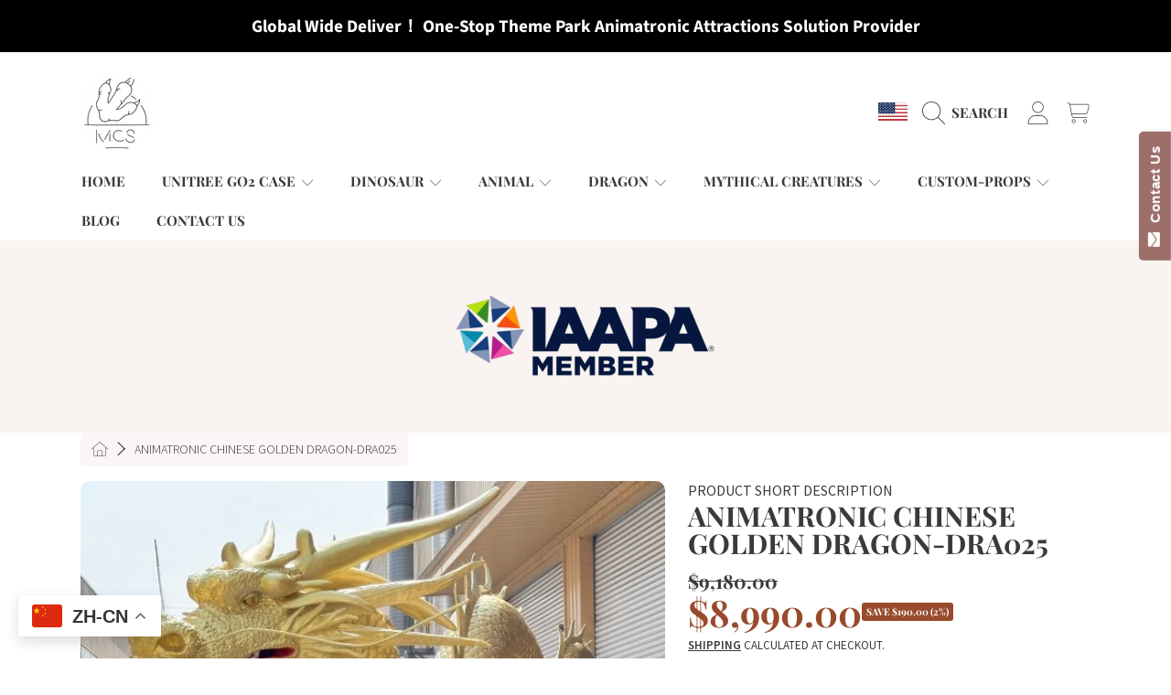

--- FILE ---
content_type: application/javascript
request_url: https://www.improvedcontactform.com/ws/loader/?shop=mcsdinosaur.myshopify.com
body_size: 662
content:
if (typeof window.wsg_options === 'undefined' || window.wsg_options.length == 0) {
window.wsg_has_premium = false;
window.wsg_options = [{"id":"4dd9d3182a03bdd3f01da2231f05d455","bgcolor":"#385066","textcolor":"#FFFFFF","buttoncolor":"#CA4432","buttontextcolor":"#FFFFFF","bgimg":"\/images\/stock\/35.jpg","bgtransparency":"50","showbranding":"true","title":"Contact Us","intro":"<p><strong>Tell Us About Your Event&nbsp;Project!<\/strong><\/p>\r\n\r\n<p>Fill out the form below and tell us details about your project. One of our salesman will contact you within 12 hours. Looking forward to working with you. Have a nice day!<br \/>\r\nEmail: mcsdino@gmail.com<\/p>\r\n","buttonlabel":"Send Message","thankyou":"<p>Your message has been sent. Thank you for contacting us!<\/p>\r\n","tabposition":"topright","tabtext":"Contact Us","tabcolor":"#9C6F68","tabtextcolor":"#FFFFFF","tabicon":"show","trigger":"tab","delay":"5","percent":"70","selector":"","page_rule_select":["show"],"page_rule":[""],"location_rule_select":["show"],"location_rule":[""],"referrer_rule_select":["show"],"referrer_rule":[""],"showdesktop":"true","showmobile":"true","show":"every","showmax":"1","showper":"day","sendemail":"true","emailto":"mcsdino@gmail.com","autoresponder_from":"","autoresponder_subject":"","autoresponder_message":"","mailchimp_list":"","constantcontact_list":"","widgetname":"Astronomical Contact Form","question_0":"","question_1":"","question_99":"","questions":[{"type":"text","label":"Name:","name":"question_0"},{"type":"email","label":"Email:","name":"question_1"},{"type":"disabled","label":"Subject:","name":"question_2"},{"type":"disabled","label":"Phone Number:","name":"question_3"},{"type":"disabled","label":"","name":"question_4"},{"type":"disabled","label":"","name":"question_5"},{"type":"textarea","label":"Message:","name":"question_99"}],"needs_premium":"","type":"contact"}];
window.wsg_location = 'Columbus, Ohio, United States';
window.wsg_country = 'US';
window.wsg_icf = {"id":"4dd9d3182a03bdd3f01da2231f05d455","bgcolor":"#385066","textcolor":"#FFFFFF","buttoncolor":"#CA4432","buttontextcolor":"#FFFFFF","bgimg":"\/images\/stock\/35.jpg","bgtransparency":"50","showbranding":"true","title":"Contact Us","intro":"<p><strong>Tell Us About Your Event&nbsp;Project!<\/strong><\/p>\r\n\r\n<p>Fill out the form below and tell us details about your project. One of our salesman will contact you within 12 hours. Looking forward to working with you. Have a nice day!<br \/>\r\nEmail: mcsdino@gmail.com<\/p>\r\n","buttonlabel":"Send Message","thankyou":"<p>Your message has been sent. Thank you for contacting us!<\/p>\r\n","tabposition":"topright","tabtext":"Contact Us","tabcolor":"#9C6F68","tabtextcolor":"#FFFFFF","tabicon":"show","trigger":"tab","delay":"5","percent":"70","selector":"","page_rule_select":["show"],"page_rule":[""],"location_rule_select":["show"],"location_rule":[""],"referrer_rule_select":["show"],"referrer_rule":[""],"showdesktop":"true","showmobile":"true","show":"every","showmax":"1","showper":"day","sendemail":"true","emailto":"mcsdino@gmail.com","autoresponder_from":"","autoresponder_subject":"","autoresponder_message":"","mailchimp_list":"","constantcontact_list":"","widgetname":"Astronomical Contact Form","question_0":"","question_1":"","question_99":"","questions":[{"type":"text","label":"Name:","name":"question_0"},{"type":"email","label":"Email:","name":"question_1"},{"type":"disabled","label":"Subject:","name":"question_2"},{"type":"disabled","label":"Phone Number:","name":"question_3"},{"type":"disabled","label":"","name":"question_4"},{"type":"disabled","label":"","name":"question_5"},{"type":"textarea","label":"Message:","name":"question_99"}],"needs_premium":"","type":"contact"};
window.wsg_brand_url = 'https://apps.shopify.com/improved-contact-form';
window.wsg_brand_name = 'Improved Contact Form';

}

--- FILE ---
content_type: image/svg+xml
request_url: https://ka-p.fontawesome.com/releases/v6.5.1/svgs/thin/clothes-hanger.svg?token=ef21ee0b53
body_size: 163
content:
<svg xmlns="http://www.w3.org/2000/svg" viewBox="0 0 640 512"><!--! Font Awesome Pro 6.5.1 by @fontawesome - https://fontawesome.com License - https://fontawesome.com/license (Commercial License) Copyright 2023 Fonticons, Inc. --><path d="M224.8 87.1C229.3 37.7 271.4 0 320.9 0c52 0 95.1 42.1 95.1 94.3c0 38.8-18.6 75.3-49.9 98.1L334 215.7 613.2 401.9C630 413 640 431.8 640 451.9c0 33.2-26.9 60.1-60.1 60.1H60.1C26.9 512 0 485.1 0 451.9c0-20.1 10-38.9 26.8-50L315.4 209.4l41.2-30C383.9 159.6 400 128 400 94.3C400 51.2 364.3 16 320.9 16c-41.4 0-76.5 31.6-80.2 72.6l-.7 8.1c-.4 4.4-4.3 7.6-8.7 7.2s-7.6-4.3-7.2-8.7l.7-8.1zM320 225.6L35.6 415.2c-12.3 8.2-19.6 22-19.6 36.7C16 476.2 35.7 496 60.1 496H579.9c24.4 0 44.1-19.8 44.1-44.1c0-14.7-7.4-28.5-19.6-36.7L320 225.6z"/></svg>